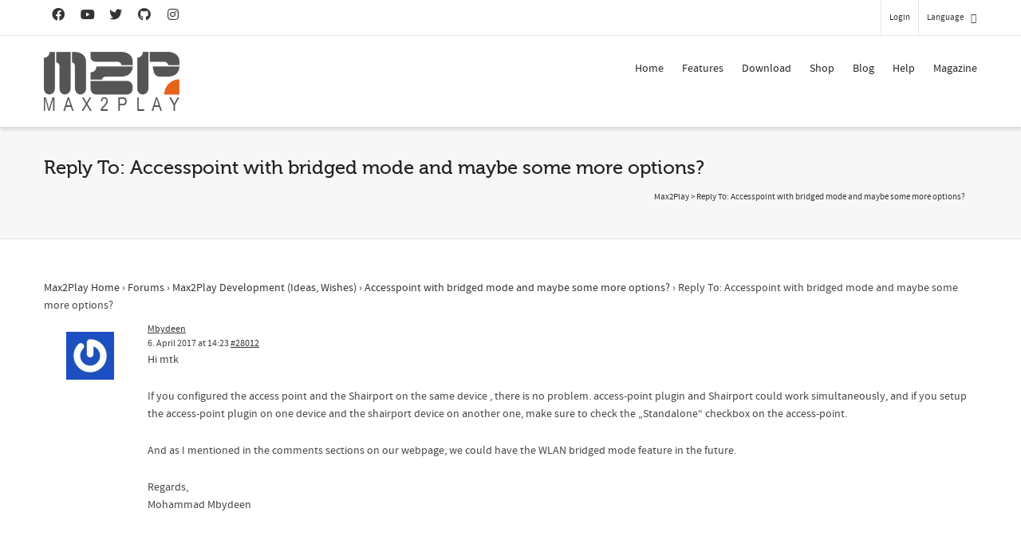

--- FILE ---
content_type: text/html; charset=utf-8
request_url: https://www.google.com/recaptcha/api2/anchor?ar=1&k=6LfZ3MUlAAAAACsn8cBnTKrxqqzyoT8btJu8DFHK&co=aHR0cHM6Ly93d3cubWF4MnBsYXkuY29tOjQ0Mw..&hl=en&v=N67nZn4AqZkNcbeMu4prBgzg&size=invisible&anchor-ms=20000&execute-ms=30000&cb=yol20eljpt8i
body_size: 50259
content:
<!DOCTYPE HTML><html dir="ltr" lang="en"><head><meta http-equiv="Content-Type" content="text/html; charset=UTF-8">
<meta http-equiv="X-UA-Compatible" content="IE=edge">
<title>reCAPTCHA</title>
<style type="text/css">
/* cyrillic-ext */
@font-face {
  font-family: 'Roboto';
  font-style: normal;
  font-weight: 400;
  font-stretch: 100%;
  src: url(//fonts.gstatic.com/s/roboto/v48/KFO7CnqEu92Fr1ME7kSn66aGLdTylUAMa3GUBHMdazTgWw.woff2) format('woff2');
  unicode-range: U+0460-052F, U+1C80-1C8A, U+20B4, U+2DE0-2DFF, U+A640-A69F, U+FE2E-FE2F;
}
/* cyrillic */
@font-face {
  font-family: 'Roboto';
  font-style: normal;
  font-weight: 400;
  font-stretch: 100%;
  src: url(//fonts.gstatic.com/s/roboto/v48/KFO7CnqEu92Fr1ME7kSn66aGLdTylUAMa3iUBHMdazTgWw.woff2) format('woff2');
  unicode-range: U+0301, U+0400-045F, U+0490-0491, U+04B0-04B1, U+2116;
}
/* greek-ext */
@font-face {
  font-family: 'Roboto';
  font-style: normal;
  font-weight: 400;
  font-stretch: 100%;
  src: url(//fonts.gstatic.com/s/roboto/v48/KFO7CnqEu92Fr1ME7kSn66aGLdTylUAMa3CUBHMdazTgWw.woff2) format('woff2');
  unicode-range: U+1F00-1FFF;
}
/* greek */
@font-face {
  font-family: 'Roboto';
  font-style: normal;
  font-weight: 400;
  font-stretch: 100%;
  src: url(//fonts.gstatic.com/s/roboto/v48/KFO7CnqEu92Fr1ME7kSn66aGLdTylUAMa3-UBHMdazTgWw.woff2) format('woff2');
  unicode-range: U+0370-0377, U+037A-037F, U+0384-038A, U+038C, U+038E-03A1, U+03A3-03FF;
}
/* math */
@font-face {
  font-family: 'Roboto';
  font-style: normal;
  font-weight: 400;
  font-stretch: 100%;
  src: url(//fonts.gstatic.com/s/roboto/v48/KFO7CnqEu92Fr1ME7kSn66aGLdTylUAMawCUBHMdazTgWw.woff2) format('woff2');
  unicode-range: U+0302-0303, U+0305, U+0307-0308, U+0310, U+0312, U+0315, U+031A, U+0326-0327, U+032C, U+032F-0330, U+0332-0333, U+0338, U+033A, U+0346, U+034D, U+0391-03A1, U+03A3-03A9, U+03B1-03C9, U+03D1, U+03D5-03D6, U+03F0-03F1, U+03F4-03F5, U+2016-2017, U+2034-2038, U+203C, U+2040, U+2043, U+2047, U+2050, U+2057, U+205F, U+2070-2071, U+2074-208E, U+2090-209C, U+20D0-20DC, U+20E1, U+20E5-20EF, U+2100-2112, U+2114-2115, U+2117-2121, U+2123-214F, U+2190, U+2192, U+2194-21AE, U+21B0-21E5, U+21F1-21F2, U+21F4-2211, U+2213-2214, U+2216-22FF, U+2308-230B, U+2310, U+2319, U+231C-2321, U+2336-237A, U+237C, U+2395, U+239B-23B7, U+23D0, U+23DC-23E1, U+2474-2475, U+25AF, U+25B3, U+25B7, U+25BD, U+25C1, U+25CA, U+25CC, U+25FB, U+266D-266F, U+27C0-27FF, U+2900-2AFF, U+2B0E-2B11, U+2B30-2B4C, U+2BFE, U+3030, U+FF5B, U+FF5D, U+1D400-1D7FF, U+1EE00-1EEFF;
}
/* symbols */
@font-face {
  font-family: 'Roboto';
  font-style: normal;
  font-weight: 400;
  font-stretch: 100%;
  src: url(//fonts.gstatic.com/s/roboto/v48/KFO7CnqEu92Fr1ME7kSn66aGLdTylUAMaxKUBHMdazTgWw.woff2) format('woff2');
  unicode-range: U+0001-000C, U+000E-001F, U+007F-009F, U+20DD-20E0, U+20E2-20E4, U+2150-218F, U+2190, U+2192, U+2194-2199, U+21AF, U+21E6-21F0, U+21F3, U+2218-2219, U+2299, U+22C4-22C6, U+2300-243F, U+2440-244A, U+2460-24FF, U+25A0-27BF, U+2800-28FF, U+2921-2922, U+2981, U+29BF, U+29EB, U+2B00-2BFF, U+4DC0-4DFF, U+FFF9-FFFB, U+10140-1018E, U+10190-1019C, U+101A0, U+101D0-101FD, U+102E0-102FB, U+10E60-10E7E, U+1D2C0-1D2D3, U+1D2E0-1D37F, U+1F000-1F0FF, U+1F100-1F1AD, U+1F1E6-1F1FF, U+1F30D-1F30F, U+1F315, U+1F31C, U+1F31E, U+1F320-1F32C, U+1F336, U+1F378, U+1F37D, U+1F382, U+1F393-1F39F, U+1F3A7-1F3A8, U+1F3AC-1F3AF, U+1F3C2, U+1F3C4-1F3C6, U+1F3CA-1F3CE, U+1F3D4-1F3E0, U+1F3ED, U+1F3F1-1F3F3, U+1F3F5-1F3F7, U+1F408, U+1F415, U+1F41F, U+1F426, U+1F43F, U+1F441-1F442, U+1F444, U+1F446-1F449, U+1F44C-1F44E, U+1F453, U+1F46A, U+1F47D, U+1F4A3, U+1F4B0, U+1F4B3, U+1F4B9, U+1F4BB, U+1F4BF, U+1F4C8-1F4CB, U+1F4D6, U+1F4DA, U+1F4DF, U+1F4E3-1F4E6, U+1F4EA-1F4ED, U+1F4F7, U+1F4F9-1F4FB, U+1F4FD-1F4FE, U+1F503, U+1F507-1F50B, U+1F50D, U+1F512-1F513, U+1F53E-1F54A, U+1F54F-1F5FA, U+1F610, U+1F650-1F67F, U+1F687, U+1F68D, U+1F691, U+1F694, U+1F698, U+1F6AD, U+1F6B2, U+1F6B9-1F6BA, U+1F6BC, U+1F6C6-1F6CF, U+1F6D3-1F6D7, U+1F6E0-1F6EA, U+1F6F0-1F6F3, U+1F6F7-1F6FC, U+1F700-1F7FF, U+1F800-1F80B, U+1F810-1F847, U+1F850-1F859, U+1F860-1F887, U+1F890-1F8AD, U+1F8B0-1F8BB, U+1F8C0-1F8C1, U+1F900-1F90B, U+1F93B, U+1F946, U+1F984, U+1F996, U+1F9E9, U+1FA00-1FA6F, U+1FA70-1FA7C, U+1FA80-1FA89, U+1FA8F-1FAC6, U+1FACE-1FADC, U+1FADF-1FAE9, U+1FAF0-1FAF8, U+1FB00-1FBFF;
}
/* vietnamese */
@font-face {
  font-family: 'Roboto';
  font-style: normal;
  font-weight: 400;
  font-stretch: 100%;
  src: url(//fonts.gstatic.com/s/roboto/v48/KFO7CnqEu92Fr1ME7kSn66aGLdTylUAMa3OUBHMdazTgWw.woff2) format('woff2');
  unicode-range: U+0102-0103, U+0110-0111, U+0128-0129, U+0168-0169, U+01A0-01A1, U+01AF-01B0, U+0300-0301, U+0303-0304, U+0308-0309, U+0323, U+0329, U+1EA0-1EF9, U+20AB;
}
/* latin-ext */
@font-face {
  font-family: 'Roboto';
  font-style: normal;
  font-weight: 400;
  font-stretch: 100%;
  src: url(//fonts.gstatic.com/s/roboto/v48/KFO7CnqEu92Fr1ME7kSn66aGLdTylUAMa3KUBHMdazTgWw.woff2) format('woff2');
  unicode-range: U+0100-02BA, U+02BD-02C5, U+02C7-02CC, U+02CE-02D7, U+02DD-02FF, U+0304, U+0308, U+0329, U+1D00-1DBF, U+1E00-1E9F, U+1EF2-1EFF, U+2020, U+20A0-20AB, U+20AD-20C0, U+2113, U+2C60-2C7F, U+A720-A7FF;
}
/* latin */
@font-face {
  font-family: 'Roboto';
  font-style: normal;
  font-weight: 400;
  font-stretch: 100%;
  src: url(//fonts.gstatic.com/s/roboto/v48/KFO7CnqEu92Fr1ME7kSn66aGLdTylUAMa3yUBHMdazQ.woff2) format('woff2');
  unicode-range: U+0000-00FF, U+0131, U+0152-0153, U+02BB-02BC, U+02C6, U+02DA, U+02DC, U+0304, U+0308, U+0329, U+2000-206F, U+20AC, U+2122, U+2191, U+2193, U+2212, U+2215, U+FEFF, U+FFFD;
}
/* cyrillic-ext */
@font-face {
  font-family: 'Roboto';
  font-style: normal;
  font-weight: 500;
  font-stretch: 100%;
  src: url(//fonts.gstatic.com/s/roboto/v48/KFO7CnqEu92Fr1ME7kSn66aGLdTylUAMa3GUBHMdazTgWw.woff2) format('woff2');
  unicode-range: U+0460-052F, U+1C80-1C8A, U+20B4, U+2DE0-2DFF, U+A640-A69F, U+FE2E-FE2F;
}
/* cyrillic */
@font-face {
  font-family: 'Roboto';
  font-style: normal;
  font-weight: 500;
  font-stretch: 100%;
  src: url(//fonts.gstatic.com/s/roboto/v48/KFO7CnqEu92Fr1ME7kSn66aGLdTylUAMa3iUBHMdazTgWw.woff2) format('woff2');
  unicode-range: U+0301, U+0400-045F, U+0490-0491, U+04B0-04B1, U+2116;
}
/* greek-ext */
@font-face {
  font-family: 'Roboto';
  font-style: normal;
  font-weight: 500;
  font-stretch: 100%;
  src: url(//fonts.gstatic.com/s/roboto/v48/KFO7CnqEu92Fr1ME7kSn66aGLdTylUAMa3CUBHMdazTgWw.woff2) format('woff2');
  unicode-range: U+1F00-1FFF;
}
/* greek */
@font-face {
  font-family: 'Roboto';
  font-style: normal;
  font-weight: 500;
  font-stretch: 100%;
  src: url(//fonts.gstatic.com/s/roboto/v48/KFO7CnqEu92Fr1ME7kSn66aGLdTylUAMa3-UBHMdazTgWw.woff2) format('woff2');
  unicode-range: U+0370-0377, U+037A-037F, U+0384-038A, U+038C, U+038E-03A1, U+03A3-03FF;
}
/* math */
@font-face {
  font-family: 'Roboto';
  font-style: normal;
  font-weight: 500;
  font-stretch: 100%;
  src: url(//fonts.gstatic.com/s/roboto/v48/KFO7CnqEu92Fr1ME7kSn66aGLdTylUAMawCUBHMdazTgWw.woff2) format('woff2');
  unicode-range: U+0302-0303, U+0305, U+0307-0308, U+0310, U+0312, U+0315, U+031A, U+0326-0327, U+032C, U+032F-0330, U+0332-0333, U+0338, U+033A, U+0346, U+034D, U+0391-03A1, U+03A3-03A9, U+03B1-03C9, U+03D1, U+03D5-03D6, U+03F0-03F1, U+03F4-03F5, U+2016-2017, U+2034-2038, U+203C, U+2040, U+2043, U+2047, U+2050, U+2057, U+205F, U+2070-2071, U+2074-208E, U+2090-209C, U+20D0-20DC, U+20E1, U+20E5-20EF, U+2100-2112, U+2114-2115, U+2117-2121, U+2123-214F, U+2190, U+2192, U+2194-21AE, U+21B0-21E5, U+21F1-21F2, U+21F4-2211, U+2213-2214, U+2216-22FF, U+2308-230B, U+2310, U+2319, U+231C-2321, U+2336-237A, U+237C, U+2395, U+239B-23B7, U+23D0, U+23DC-23E1, U+2474-2475, U+25AF, U+25B3, U+25B7, U+25BD, U+25C1, U+25CA, U+25CC, U+25FB, U+266D-266F, U+27C0-27FF, U+2900-2AFF, U+2B0E-2B11, U+2B30-2B4C, U+2BFE, U+3030, U+FF5B, U+FF5D, U+1D400-1D7FF, U+1EE00-1EEFF;
}
/* symbols */
@font-face {
  font-family: 'Roboto';
  font-style: normal;
  font-weight: 500;
  font-stretch: 100%;
  src: url(//fonts.gstatic.com/s/roboto/v48/KFO7CnqEu92Fr1ME7kSn66aGLdTylUAMaxKUBHMdazTgWw.woff2) format('woff2');
  unicode-range: U+0001-000C, U+000E-001F, U+007F-009F, U+20DD-20E0, U+20E2-20E4, U+2150-218F, U+2190, U+2192, U+2194-2199, U+21AF, U+21E6-21F0, U+21F3, U+2218-2219, U+2299, U+22C4-22C6, U+2300-243F, U+2440-244A, U+2460-24FF, U+25A0-27BF, U+2800-28FF, U+2921-2922, U+2981, U+29BF, U+29EB, U+2B00-2BFF, U+4DC0-4DFF, U+FFF9-FFFB, U+10140-1018E, U+10190-1019C, U+101A0, U+101D0-101FD, U+102E0-102FB, U+10E60-10E7E, U+1D2C0-1D2D3, U+1D2E0-1D37F, U+1F000-1F0FF, U+1F100-1F1AD, U+1F1E6-1F1FF, U+1F30D-1F30F, U+1F315, U+1F31C, U+1F31E, U+1F320-1F32C, U+1F336, U+1F378, U+1F37D, U+1F382, U+1F393-1F39F, U+1F3A7-1F3A8, U+1F3AC-1F3AF, U+1F3C2, U+1F3C4-1F3C6, U+1F3CA-1F3CE, U+1F3D4-1F3E0, U+1F3ED, U+1F3F1-1F3F3, U+1F3F5-1F3F7, U+1F408, U+1F415, U+1F41F, U+1F426, U+1F43F, U+1F441-1F442, U+1F444, U+1F446-1F449, U+1F44C-1F44E, U+1F453, U+1F46A, U+1F47D, U+1F4A3, U+1F4B0, U+1F4B3, U+1F4B9, U+1F4BB, U+1F4BF, U+1F4C8-1F4CB, U+1F4D6, U+1F4DA, U+1F4DF, U+1F4E3-1F4E6, U+1F4EA-1F4ED, U+1F4F7, U+1F4F9-1F4FB, U+1F4FD-1F4FE, U+1F503, U+1F507-1F50B, U+1F50D, U+1F512-1F513, U+1F53E-1F54A, U+1F54F-1F5FA, U+1F610, U+1F650-1F67F, U+1F687, U+1F68D, U+1F691, U+1F694, U+1F698, U+1F6AD, U+1F6B2, U+1F6B9-1F6BA, U+1F6BC, U+1F6C6-1F6CF, U+1F6D3-1F6D7, U+1F6E0-1F6EA, U+1F6F0-1F6F3, U+1F6F7-1F6FC, U+1F700-1F7FF, U+1F800-1F80B, U+1F810-1F847, U+1F850-1F859, U+1F860-1F887, U+1F890-1F8AD, U+1F8B0-1F8BB, U+1F8C0-1F8C1, U+1F900-1F90B, U+1F93B, U+1F946, U+1F984, U+1F996, U+1F9E9, U+1FA00-1FA6F, U+1FA70-1FA7C, U+1FA80-1FA89, U+1FA8F-1FAC6, U+1FACE-1FADC, U+1FADF-1FAE9, U+1FAF0-1FAF8, U+1FB00-1FBFF;
}
/* vietnamese */
@font-face {
  font-family: 'Roboto';
  font-style: normal;
  font-weight: 500;
  font-stretch: 100%;
  src: url(//fonts.gstatic.com/s/roboto/v48/KFO7CnqEu92Fr1ME7kSn66aGLdTylUAMa3OUBHMdazTgWw.woff2) format('woff2');
  unicode-range: U+0102-0103, U+0110-0111, U+0128-0129, U+0168-0169, U+01A0-01A1, U+01AF-01B0, U+0300-0301, U+0303-0304, U+0308-0309, U+0323, U+0329, U+1EA0-1EF9, U+20AB;
}
/* latin-ext */
@font-face {
  font-family: 'Roboto';
  font-style: normal;
  font-weight: 500;
  font-stretch: 100%;
  src: url(//fonts.gstatic.com/s/roboto/v48/KFO7CnqEu92Fr1ME7kSn66aGLdTylUAMa3KUBHMdazTgWw.woff2) format('woff2');
  unicode-range: U+0100-02BA, U+02BD-02C5, U+02C7-02CC, U+02CE-02D7, U+02DD-02FF, U+0304, U+0308, U+0329, U+1D00-1DBF, U+1E00-1E9F, U+1EF2-1EFF, U+2020, U+20A0-20AB, U+20AD-20C0, U+2113, U+2C60-2C7F, U+A720-A7FF;
}
/* latin */
@font-face {
  font-family: 'Roboto';
  font-style: normal;
  font-weight: 500;
  font-stretch: 100%;
  src: url(//fonts.gstatic.com/s/roboto/v48/KFO7CnqEu92Fr1ME7kSn66aGLdTylUAMa3yUBHMdazQ.woff2) format('woff2');
  unicode-range: U+0000-00FF, U+0131, U+0152-0153, U+02BB-02BC, U+02C6, U+02DA, U+02DC, U+0304, U+0308, U+0329, U+2000-206F, U+20AC, U+2122, U+2191, U+2193, U+2212, U+2215, U+FEFF, U+FFFD;
}
/* cyrillic-ext */
@font-face {
  font-family: 'Roboto';
  font-style: normal;
  font-weight: 900;
  font-stretch: 100%;
  src: url(//fonts.gstatic.com/s/roboto/v48/KFO7CnqEu92Fr1ME7kSn66aGLdTylUAMa3GUBHMdazTgWw.woff2) format('woff2');
  unicode-range: U+0460-052F, U+1C80-1C8A, U+20B4, U+2DE0-2DFF, U+A640-A69F, U+FE2E-FE2F;
}
/* cyrillic */
@font-face {
  font-family: 'Roboto';
  font-style: normal;
  font-weight: 900;
  font-stretch: 100%;
  src: url(//fonts.gstatic.com/s/roboto/v48/KFO7CnqEu92Fr1ME7kSn66aGLdTylUAMa3iUBHMdazTgWw.woff2) format('woff2');
  unicode-range: U+0301, U+0400-045F, U+0490-0491, U+04B0-04B1, U+2116;
}
/* greek-ext */
@font-face {
  font-family: 'Roboto';
  font-style: normal;
  font-weight: 900;
  font-stretch: 100%;
  src: url(//fonts.gstatic.com/s/roboto/v48/KFO7CnqEu92Fr1ME7kSn66aGLdTylUAMa3CUBHMdazTgWw.woff2) format('woff2');
  unicode-range: U+1F00-1FFF;
}
/* greek */
@font-face {
  font-family: 'Roboto';
  font-style: normal;
  font-weight: 900;
  font-stretch: 100%;
  src: url(//fonts.gstatic.com/s/roboto/v48/KFO7CnqEu92Fr1ME7kSn66aGLdTylUAMa3-UBHMdazTgWw.woff2) format('woff2');
  unicode-range: U+0370-0377, U+037A-037F, U+0384-038A, U+038C, U+038E-03A1, U+03A3-03FF;
}
/* math */
@font-face {
  font-family: 'Roboto';
  font-style: normal;
  font-weight: 900;
  font-stretch: 100%;
  src: url(//fonts.gstatic.com/s/roboto/v48/KFO7CnqEu92Fr1ME7kSn66aGLdTylUAMawCUBHMdazTgWw.woff2) format('woff2');
  unicode-range: U+0302-0303, U+0305, U+0307-0308, U+0310, U+0312, U+0315, U+031A, U+0326-0327, U+032C, U+032F-0330, U+0332-0333, U+0338, U+033A, U+0346, U+034D, U+0391-03A1, U+03A3-03A9, U+03B1-03C9, U+03D1, U+03D5-03D6, U+03F0-03F1, U+03F4-03F5, U+2016-2017, U+2034-2038, U+203C, U+2040, U+2043, U+2047, U+2050, U+2057, U+205F, U+2070-2071, U+2074-208E, U+2090-209C, U+20D0-20DC, U+20E1, U+20E5-20EF, U+2100-2112, U+2114-2115, U+2117-2121, U+2123-214F, U+2190, U+2192, U+2194-21AE, U+21B0-21E5, U+21F1-21F2, U+21F4-2211, U+2213-2214, U+2216-22FF, U+2308-230B, U+2310, U+2319, U+231C-2321, U+2336-237A, U+237C, U+2395, U+239B-23B7, U+23D0, U+23DC-23E1, U+2474-2475, U+25AF, U+25B3, U+25B7, U+25BD, U+25C1, U+25CA, U+25CC, U+25FB, U+266D-266F, U+27C0-27FF, U+2900-2AFF, U+2B0E-2B11, U+2B30-2B4C, U+2BFE, U+3030, U+FF5B, U+FF5D, U+1D400-1D7FF, U+1EE00-1EEFF;
}
/* symbols */
@font-face {
  font-family: 'Roboto';
  font-style: normal;
  font-weight: 900;
  font-stretch: 100%;
  src: url(//fonts.gstatic.com/s/roboto/v48/KFO7CnqEu92Fr1ME7kSn66aGLdTylUAMaxKUBHMdazTgWw.woff2) format('woff2');
  unicode-range: U+0001-000C, U+000E-001F, U+007F-009F, U+20DD-20E0, U+20E2-20E4, U+2150-218F, U+2190, U+2192, U+2194-2199, U+21AF, U+21E6-21F0, U+21F3, U+2218-2219, U+2299, U+22C4-22C6, U+2300-243F, U+2440-244A, U+2460-24FF, U+25A0-27BF, U+2800-28FF, U+2921-2922, U+2981, U+29BF, U+29EB, U+2B00-2BFF, U+4DC0-4DFF, U+FFF9-FFFB, U+10140-1018E, U+10190-1019C, U+101A0, U+101D0-101FD, U+102E0-102FB, U+10E60-10E7E, U+1D2C0-1D2D3, U+1D2E0-1D37F, U+1F000-1F0FF, U+1F100-1F1AD, U+1F1E6-1F1FF, U+1F30D-1F30F, U+1F315, U+1F31C, U+1F31E, U+1F320-1F32C, U+1F336, U+1F378, U+1F37D, U+1F382, U+1F393-1F39F, U+1F3A7-1F3A8, U+1F3AC-1F3AF, U+1F3C2, U+1F3C4-1F3C6, U+1F3CA-1F3CE, U+1F3D4-1F3E0, U+1F3ED, U+1F3F1-1F3F3, U+1F3F5-1F3F7, U+1F408, U+1F415, U+1F41F, U+1F426, U+1F43F, U+1F441-1F442, U+1F444, U+1F446-1F449, U+1F44C-1F44E, U+1F453, U+1F46A, U+1F47D, U+1F4A3, U+1F4B0, U+1F4B3, U+1F4B9, U+1F4BB, U+1F4BF, U+1F4C8-1F4CB, U+1F4D6, U+1F4DA, U+1F4DF, U+1F4E3-1F4E6, U+1F4EA-1F4ED, U+1F4F7, U+1F4F9-1F4FB, U+1F4FD-1F4FE, U+1F503, U+1F507-1F50B, U+1F50D, U+1F512-1F513, U+1F53E-1F54A, U+1F54F-1F5FA, U+1F610, U+1F650-1F67F, U+1F687, U+1F68D, U+1F691, U+1F694, U+1F698, U+1F6AD, U+1F6B2, U+1F6B9-1F6BA, U+1F6BC, U+1F6C6-1F6CF, U+1F6D3-1F6D7, U+1F6E0-1F6EA, U+1F6F0-1F6F3, U+1F6F7-1F6FC, U+1F700-1F7FF, U+1F800-1F80B, U+1F810-1F847, U+1F850-1F859, U+1F860-1F887, U+1F890-1F8AD, U+1F8B0-1F8BB, U+1F8C0-1F8C1, U+1F900-1F90B, U+1F93B, U+1F946, U+1F984, U+1F996, U+1F9E9, U+1FA00-1FA6F, U+1FA70-1FA7C, U+1FA80-1FA89, U+1FA8F-1FAC6, U+1FACE-1FADC, U+1FADF-1FAE9, U+1FAF0-1FAF8, U+1FB00-1FBFF;
}
/* vietnamese */
@font-face {
  font-family: 'Roboto';
  font-style: normal;
  font-weight: 900;
  font-stretch: 100%;
  src: url(//fonts.gstatic.com/s/roboto/v48/KFO7CnqEu92Fr1ME7kSn66aGLdTylUAMa3OUBHMdazTgWw.woff2) format('woff2');
  unicode-range: U+0102-0103, U+0110-0111, U+0128-0129, U+0168-0169, U+01A0-01A1, U+01AF-01B0, U+0300-0301, U+0303-0304, U+0308-0309, U+0323, U+0329, U+1EA0-1EF9, U+20AB;
}
/* latin-ext */
@font-face {
  font-family: 'Roboto';
  font-style: normal;
  font-weight: 900;
  font-stretch: 100%;
  src: url(//fonts.gstatic.com/s/roboto/v48/KFO7CnqEu92Fr1ME7kSn66aGLdTylUAMa3KUBHMdazTgWw.woff2) format('woff2');
  unicode-range: U+0100-02BA, U+02BD-02C5, U+02C7-02CC, U+02CE-02D7, U+02DD-02FF, U+0304, U+0308, U+0329, U+1D00-1DBF, U+1E00-1E9F, U+1EF2-1EFF, U+2020, U+20A0-20AB, U+20AD-20C0, U+2113, U+2C60-2C7F, U+A720-A7FF;
}
/* latin */
@font-face {
  font-family: 'Roboto';
  font-style: normal;
  font-weight: 900;
  font-stretch: 100%;
  src: url(//fonts.gstatic.com/s/roboto/v48/KFO7CnqEu92Fr1ME7kSn66aGLdTylUAMa3yUBHMdazQ.woff2) format('woff2');
  unicode-range: U+0000-00FF, U+0131, U+0152-0153, U+02BB-02BC, U+02C6, U+02DA, U+02DC, U+0304, U+0308, U+0329, U+2000-206F, U+20AC, U+2122, U+2191, U+2193, U+2212, U+2215, U+FEFF, U+FFFD;
}

</style>
<link rel="stylesheet" type="text/css" href="https://www.gstatic.com/recaptcha/releases/N67nZn4AqZkNcbeMu4prBgzg/styles__ltr.css">
<script nonce="mmAERL11iOXuBI-NVOiDWg" type="text/javascript">window['__recaptcha_api'] = 'https://www.google.com/recaptcha/api2/';</script>
<script type="text/javascript" src="https://www.gstatic.com/recaptcha/releases/N67nZn4AqZkNcbeMu4prBgzg/recaptcha__en.js" nonce="mmAERL11iOXuBI-NVOiDWg">
      
    </script></head>
<body><div id="rc-anchor-alert" class="rc-anchor-alert"></div>
<input type="hidden" id="recaptcha-token" value="[base64]">
<script type="text/javascript" nonce="mmAERL11iOXuBI-NVOiDWg">
      recaptcha.anchor.Main.init("[\x22ainput\x22,[\x22bgdata\x22,\x22\x22,\[base64]/[base64]/[base64]/[base64]/[base64]/[base64]/YihPLDAsW0wsMzZdKTooTy5YLnB1c2goTy5aLnNsaWNlKCkpLE8uWls3Nl09dm9pZCAwLFUoNzYsTyxxKSl9LGM9ZnVuY3Rpb24oTyxxKXtxLlk9KChxLlk/[base64]/[base64]/Wi52KCk6Wi5OLHItWi5OKSxJPj4xNCk+MCxaKS5oJiYoWi5oXj0oWi5sKzE+PjIpKihJPDwyKSksWikubCsxPj4yIT0wfHxaLnUseCl8fHUpWi5pPTAsWi5OPXI7aWYoIXUpcmV0dXJuIGZhbHNlO2lmKFouRz5aLkgmJihaLkg9Wi5HKSxyLVouRjxaLkctKE8/MjU1OnE/NToyKSlyZXR1cm4gZmFsc2U7cmV0dXJuIShaLlU9KCgoTz1sKHE/[base64]/[base64]/[base64]/[base64]/[base64]\\u003d\x22,\[base64]\\u003d\x22,\x22w4Jvw7HCgcOww5rCm3ggVxjDrMK9XHxHdsKvw7c1MVXCisOPwo3CrAVFw5oIfUknwrYew7LCq8Kewq8OwrDCgcO3wrxQwo4iw6J/PV/DpDdzIBFLw6Y/VEFgHMK7woDDgBB5VV8nwqLDtcKBNw8VNEYJwofDtcKdw6bCkcOawrAGw7PDj8OZwptpaMKYw5HDrMKLwrbCgGFXw5jClMKmVcO/M8KXw5rDpcORRcOpbDwgRgrDoSM/w7IqwqbDk03DqD7CncOKw5TDmBfDscOcZxXDqht9wq4/O8OANETDqFHCqmtHO8OcFDbCkztww4DCrBcKw5HCqjXDoVtXwqhBfj43woEUwoRAWCDDjlV5dcO+w5EVwr/DnsKEHMOyRcKlw5rDmsO+dnBmw67DjcK0w4Nhw7DCs3PCi8O2w4lKwrJ8w4/DosOyw4kmQjzCtjgrwpwhw67DucO8wocKNlNawpRhw4/DtxbCusOFw4Y6wqxSwrIYZcOzwp/[base64]/[base64]/[base64]/DqE/CqETDo8KTw6TCgwHDui/Drj/DssKLworClcOdAsK+w5M/[base64]/CsWTDi0/ClhfCsMK/[base64]/CkkTCi8KAw7XCpE3DrFsYThF7T8K9wodHwqvDnsKdw6rDklbCoywkwqwJQMKjwrHCm8O0w7bCmC0CwqpHG8K7woHCosOMa1AxwoQcMMKzc8KCwq8QdgjDrnYlw4PCv8K+UV4jVE/CsMK+BcOLwrnDiMO9McKaw5ccKsOcTADDg2zDmsKtYsODw7HCoMKAwrlGTD09w7ZKew3DjcODw7xTFR/DlCHCmsKbwq1OdBIHw6jClQ8UwrEkOjDDvcOMw4vCvkZnw5hOwoHCiTbDq15Iw4bDp2nDr8KUw5IZS8K8woXDi2TDik/DusK6w7oEXEUBw7kZwrU1W8OUBcKTwpzChQrDi0fCh8KDYiNvbsKnwrnCpMOkwrjDosKuOwIRRQLDjSLDrMKmHkADZ8KnT8ONw4PDoMOAa8ODw5gZQsOPwqh/TcOXwqTDqAd5w6LDjcKfTMOmw5oywo9jw7bCmsOVasKYwo9Zwo7Dj8OXCHPDnVRow4LCjsOcRATDgjbCusKGHsOvIAzDj8KJbMOUHwIKw7MbE8KiKUQ7wp0KVDkGwqU7wp9KVcORBMOPwoAdQVnDrwDCvxcAwrfDqsKkwqNxWsKMw4nDgFLDsyfCrmBVGMKNw7LCoj/Cm8OzK8KtZsO7wqwYwrprflFDdg7Ds8ObL2zDm8OuwrnDmcOafnsOVcKfwqYfw5jCoGAGVD0Vw6drw6cvekNwUcKgw4lBciPCv2DDqn5GwrzDksOvw4E2w7fDgSx+w4TCu8KrVcOxFEI5eX4Sw5/Duz3DnXFKcx7DkcO0YcKow5QUw4dhGcKYwpDDgSDDojVAw6IEXsOpcMKew6zCgXZEwo9GVSHDt8KVw57DmmnDscOvwot3w6M+BHnCskEZYnXCnnvCksKAJcO6CcKlwrDCjMOQwrhKHsOswpJ2YWLDm8KIEyXCmRJEBmvDjsOzw6nDpMO/wqhUwqbCnMK/[base64]/[base64]/[base64]/DnMKtw6vCvhhpM8OsJMOeQmDDkHBQw5jCoX8gw7fDqSlNwpIZw7vCqCvDi31WJ8KrwqgAFsOWBcKjPMOUwq8Kw7TCgxXCvcOtCkkYGSDCkhjCjTw3wqx+E8KwEnInMMOXwq/Cgj1twoIxw6TCrSNzwqfDu1JMIQXClMO8wqoCccOgw6/ChMOGwrhxKgvDqGMLMHEAWMOZLGMEVlrCtcOkFjNwPwhIw5vDvcOMwonCusOAZXwWA8K/wpE/wqgAw4fDjsK7Nz3DkyRcV8OtXxLCjcKrZDLCusOdPMKZw6dLwoDDukPDmxXCuzzCkVnCtx3DucKsHDQgw64tw4IoD8KCa8KqNQ1TOlbCpybDj1PDoHHDpCzDqsK1wpx3wpPCs8K1DnTDiTrDkcK4BzHCmWbDvsKuwrM3UsKdEmEow4fCqEHDqxfDhcKAWMO/w63DlRoABFPCgivCgVrCojZKWDzCgMOOwqtKw5fDvsKbIAvCmRlVM2TDpMK5wrDDgxXDtMO7HynDg8KRMTpIwpYQw77DlMOPTVrDt8K0BS8cAsK/LzHCgznDisK6TD/CsjdpUMKdw7nCl8Ome8OMw57CvAVOwqRmwrVCOx7CosOrB8KAwqh5HkpJMC1GG8KAHnhAcDrDoxsPGx97wqzDrnLCtsK/[base64]/w60zJHc9wq7CmhBqUBzDiyI4TB4Jw4UHw6XCgcOkw6oRCxw9LxU/[base64]/[base64]/CjWrCgljCh38YFGUjU148w7vDh8K2w7lLwrXDsMKbYXvCvsK0VjHDqGPDijXCpCtZw6IpwrLCuRRrw4/Cph5QG3XCojceRkjDsD0Mw6PCs8OBEsO4wqDCjsKRL8KZCcKJw4Jbw4N1wqbCgmDCqwgUwpPCiQpDw6nCjCvDhcOIA8OWTExECsOJCT8gwqHCssOHw6NZdMK/WG/CsRzDkzPCu8KaFRFhccOWw6XCtyvCrcORwq/[base64]/BsO9wpUveXLCuMOyBsOxwp7DiT4pQsOkw5AbU8O1OxlNwrlHbC7DpMKIUcO8wprDoH/DjD8hw69QVMKXwrLDmF1fdcKewq14AsKRw451w6jCkMOcOiTCjMKTHE/DsQkYw6wva8K2YMO6CcKNwooyw57ClSJOwoEaw5sbw74DwpxAYsKQEHN6wqdqwol+LxLDkcK2w5zDmVAbw6xbI8OYw5/DnMOwbwlswqvCsgDCg3/[base64]/CjnDCvCNJIsOXKCfDpcOywq4/bVoYwonCmsK+cwXCu3luw5LClxd2ScKybcOlw5FzwohLaCcOwq/CgjHCisOfKGoKOjUPOn3CiMO+SR7DsSvCngEaasOpw7PCp8O1AAZKw6oKw6XCiRI6O27CgxIXwq96wr17WEw6K8OWwrTCusKxwrcgw73Cu8KyJ37Cj8Ovw4gbwrjCmU/[base64]/[base64]/[base64]/ClcOrGlhCGcKQw4kIw6Fya0ctD1fDn8KSZg08MCTDp8Oow6TDv3nCp8K7WE5EISHCqcOnJzbCn8Ovw6bDvi3DgwAsdsKCw5hVw6vCuCkqwoHCmmZvMcK5w49nw7xvw5VRL8OCVcK4DMOKZcKawr5ewrQQw44OVMOKMMO/[base64]/w4PDnHfDhTk6wrLDpcKZEsOow5rCpMO3w4JUIsO+w5XDuMKQCcKrwpd2asOKWlrDj8K4w6/ClyI6w5XDo8KWemfDrWHDm8K3w4N3w44iNsKRwo5ZQsOvZT/Cm8KgXjfCs3PClR8WM8OPaELCkFnChzLDlmTClSXDkEY3csOQEcKGwrnCm8KYw5jDv1jDoUfDuRPCvcKrw4UrCj/DkzDCuRPDsMKsG8OPw6hiwqUuX8KbQWhxw41TCllQw7HCqcO6AMOQJzLDv2fCh8KdwqzCjwZowp/[base64]/[base64]/[base64]/WwDCk8KySTfCkXLClVbDuMKSwpjCr8KuAhjCjsOzOSsXwps+Ix9ow5klTWHCpzDDhjwJF8OKXMKHw4TDhEbDq8O8w5XDj37DhS/DqHzCs8KBwotLw64pEhs8I8KJwqnCuirCosOJwrPCqj5wLkpZFSXDhk5ew4fDsyg/[base64]/[base64]/ClMO2w4lCGMOUDsK1wr9nw6NScmTCmMOAOcKdAlpZw5zDilRdw6ZUdmDCnzRyw6ZywplQw7UuYBXCrCnDusO1w5nCtsOtw6rCqlrCq8K1wpZlw7dXw5YNVcKRYcOoTcKFcy7CoMKQw7bDgy/CisKiwpgMw57CtVbDq8KBwrvCo8OawozCssOceMKoMMORRUwGwqYsw6MpDXvChg/CnUPDuMK6wociQMKtdUpKw5ICEcODNjYow77CmsK4w4vClsK/w50tZ8K6wrnDjzXCk8OicMOUbD/CscKOLCPDtsKbw49iwr/CrMOMwoJWPBHCgcKmcWIuw7jCnlFnw4zDjkNQcXp5w65bwogXccOiGCrCn3/DksKkwpHChi5jw4LDq8K1w5rClMOleMOcW0zCl8OJwoHCp8OewoUVwoPCuXgbMW4uw5fDhcOifx82BcO6w4lBVRrCnsODNB3Cs04Nw6JswrdLwoFJOBhtwr7DrMKjER/DkjMYwpnCkCtvaMKsw7DCqsK/w6Jawph/TsKbdUbCrTfCkVY5SsOcwqYPw5XChiA9w5M3EMO2w5fCiMK1InTDj0xewpjClEY0wrB2YlrDoyfChMKpw5nCnmbCmzHDjC99dMK+wozCucKdw7HCixgmw7nCpsOVcyDCt8O/[base64]/DscOoTMOaTMKbw4/CmcKywpwlwrLCmWbCuxpMfVNifVfDjlzDhsOiV8OSw4LCk8K9wr3CqsOnwpt2ZwU+FCEGY1E4esO5wq/[base64]/[base64]/wqPCqToLOcKkwqhWbMOrLMKWwqbDpn0Lw7HCvsKCwox0w5g2VsOQwrTCuznChsOTwrXDu8OeQsKwewXDoFLCrxPDi8Kbwp/Cj8Ojw6F5wqA8w5DDrE7DvsOewojChEzDgMKmIgQewpQRw5hFCsKtwp43ZMKOw4zDrxfDl1/Dp20gw5FEwpjDoxjDu8KMd8OIwovCk8KKw7c3FgfDqiQCwp5cwr11wqhNwrlaCcKqPRvCl8O0w6XCt8KhVEhDwqFfYC1bwo/[base64]/CiMKQw6DCqgcUwo/DoVvCnMKaRcKkw53DnMKBwr/DqmcYwqRhwrjChsOxEcKGwpfCoxwMEkpRUcK3w6dqbioKwpZ/NMOKw7PDo8KoPAPDjcKcQMKyZsOHEWUjw5PCjMK4LyrCjcKnIR/Ch8K8esOJwqg+aGbDm8Krw5LCjsOFZsKNwrwow7ZxXToyGwNuw5zCvsKTSFx6McOMw7zCoMKywr5Jwo/[base64]/AsOtZcKiRRTDt8Knd8Khw5dTw6rCjVVyw68PBE3DsDQnw4oCB0VIYRvDrsKCwrzDo8OMIiNawpvCsW0UYsOIM0J3w7p2wq3CsU7CqEPDs2LCisO3wpYCwqlRwr/[base64]/CscKwBcOewp3DssKkwoZwNXLDkGDDg0B4OCXDjsOdDsKAwoIeacOtFMKjRMK8wp0xWwUbd1nCp8OEw644wpnCgsKUwqY/woggw4waBsOsw4UuB8KVw7YXP1nDrTVGDjbClVXDkxw6wqnDijLDtsKowonChTcwEMKaeDZKacKnfsK5woHDssOnw5I2w5bCtcOpZUrDnFJ2wrTDindyRsK5woBBwozCnAnCuHdtWQIgw5PDp8ODw69rwr0Bw67DgcKuAR7DrMKmw6Q8wpsuGsO1awLCusOXwp/CsMOzworDpGcqw53DmxokwqYwAxfCucOTdihae30+HcO8F8OMOHpuMcKVw7nDuE1/wrQ9B2jDjnMAw4HCr2fDkMK7LR0kw47CmHhJwrTCpB1neHnDgQ3CiDHCnsOuwozDo8O/cHjDrSHDhMOZADN+w6zCgXV5wqY9RsKIHcOlRT5WwqpvXMKrIkQcwoskwq/Ch8KNPsOmRxzCsRLCkULDrmzCgcOhw6rDocO+wpJhGsOCBSlafVsiNDzCum/CrS7CkVbDtX9aDsKgQsK+wqTCnj7Dgn3Di8KuVx7DksKOfcOFwpbDn8OgV8OiT8KZw4IcHUAjw5DDnHLCuMKjwqLDizDCulrDkQRuw5TCn8OVwqYWfMKDw4nCsirDhMOLbljDt8OKwpp8WzlGIsKvM1R/w5pXe8OKwo/[base64]/CtcKYaxZtOkLDvMOtP8K+JlYVf2LDlMOtKWcOYlMYwpsyw7wHBcO1wr1Hw77DnwJmZD/CgsKlw4IEwqQKPRJEw4/Ds8KgIMK9TCPCjsOaw4rCt8Oyw6bDn8K6wpHCoibDhMKKwr8jwq7Cp8KGDGLCgjlRMMKAwqXDtcKRwqoPw50nfsOEw6VNOcOrXcOCwr/[base64]/CksKnwp7DucKOFcKowp8Aw4vDiMKlDcO3LcOcLWszwqpqFsKaw69Fw6rDlXfCnMOZYsKlwrrCnXvDn0/CoMKCaSBKwqYUaCfCrFjCgx7CpMK+UCp2wr7Dm0zCsMOSw7rDm8KPNSYPcsOBwrHCrybCq8KpBWdEw5g+wpjCn3/DvQJ9KMO/w7zCpMOHP1zDk8K2RzHDjcOrfjvCqsOpYlDCu2k8b8OvQMOcw4LCrsK4wrfDqQjDgcK+w55JQ8Odw5R8w6bDjCbDrTPDu8OMAFPCuFnDlcOrLF3CssOlw7bCql5PIMO4XDbDi8KOXsOQesKxw6ERwq91wqvCs8KZwp/ClcK+woQ6wrLCvcOqwrPCrUfCoVtOLCZOTxZVw48eDcO/[base64]/CjBvDrDzCljTCtcOqwqkEAT/DrFnCrMKxaMOow7Ycw4pVw5DCjsOHwo5tZTfCoylZfAUJwo/DmcKmCcORwozCviNQwphXHTfDj8OVUMO+OcKvZcKPw6TCpW9Xw7/CpcKQwqlrwqbCqVzDjMK2PsKlw4NfwpXDiA/[base64]/[base64]/DusOPX8KyNSwFOsOIG3t5FwEpwp9lwp/DriPCvCHCh8KOCVnCuE/[base64]/CkyPCjMKJw6V1acOSNsK6w7cRdsKkw4/DjgQew4PDnQnDuSkgDi91wpgGZMKcw5vCv1LDh8K/w5XDsCYCW8ObYcOiS0PDt2PChiYYPD/DgXBxH8OlLTHCucOKwr19S03DlVzDmHXChcOxBsKOI8Krw5zDr8O2wqswE2ZnwrTCqcOpA8OXCyAFw7wew7XDlywKw4/CnMKKw6TCksKrw7IMK25vEcOhWMK0w4rChcKnFkfDvsKdwp0KbcK8w4hDw5QTwo7Ch8OtdMOrL1lNLMKgZhvCjsKXAU59wqI1wqpxXsOpRMKIaTZJw7sSw4TCsMKQagvDvcKpwrbDhVUjJcOpXG01EMO9OB/[base64]/[base64]/ccOHw6HDuwQgw6PCrMKHHSEDwoszfcONBcKzwrNVNnHDl2Fja8O2XjPChMKrWMKAbl7Dkl/[base64]/DpsKPw5nCu8KdHDDCpMKtwp8ow4PCnkRsCcKewrt0GwXCrsOwF8O3YU/[base64]/Cv8Kaw5/DtyjCksKsK2R6w5gjGsKBw61dBEnClmvCkQwGw7/DkQPDpk7Cq8K6XsOawpFXwrXCnEjCvnnDhcKeDwbDncODfMKyw4DDglFNKHLCqsOQJ3DCnnUmw43CosKuTU/[base64]/DhAnCgsOtfMKhw7DDtiPCmht6LyXCtUM+ZmnDghrCnE3Cth3CjMKEwq1Fw5jCjMOWwqx3w7wDdiw8wpQNJ8OudsOGGcKNwqkow60dw7LCtTDDrcKMbMKLw6/Cg8Oxw4pIYHTCmxHCoMO2wrjDkQE5cz5HwqF2E8Kfw5BiScK6wolRwqETd8O+NQdgw4XDssKGCMODw6BFSSbChx7CpTXClFUdcT/Ct0jDr8Oqc3QtwpI6wq/CoBh4YWFcFMKcPzTCrcO3YsOOwodIRsOiw5Iqw6HDlsKXw5cCw5QYw7wXY8OGwrMyKhnCiiJfwqsvw7LCg8ODMBQ0D8OAED7Dv1fCkwR9JgwcwoJTwpfChSDDjHTDmR5dwqfCqyfDv3BDwrMpwpvCkA/[base64]/bHzDkcKSLcKoYH7Cqy/CuSbCq8Oiw7LCuA/DhcKGwpvCgMOxD8OvF8KwLFPCizo/KcKaw77Dk8OowrHDg8Kew7J/wpksw4XCkMOmbsKswr3CpRfCqsKmcX7DncOawphAZxDCgsO5cMOxBcOEw6bCh8KePTDCsVLCkMK5w7sdw413w5NyXlUFI0R0wrjCsEPDliN5Ey1Cw4lwIwoMQsOoNXEKw7AuFH0kwoYEKMODWsKvIyDDkFfCicKGwqfDkhrCjMOPZDwQMV/DicKRwq3DpMKKecOpGMKPw6jCuWDCucKCAnHDu8KHP8Orw7nDh8OLYV/CnDfDrVHDnsOwZ8KsZsOxU8OJwokLF8K0wrjCk8OVBnTCqCh8wozCvG18wpRaw5LCvsK7w4J2csOuwofDuBHDkmjDv8ORH2tDJMKow7bDicOFJ0VtwpHDksK9wqg7KsKlw6/DlW5+w4rCgRcEwr/Dtg4YwrgKG8K4wr15w55RccK8OmLCnHZzIsK1w5nCrcOew43DicK2w6ckEQHCoMOrw6rDgAtnJ8KEwrd9ZcO/[base64]/DgsKZwqQ6w4gbw4hZYVEWwq4wMl8xYsKdQWrDonwSBXQPw7fDn8KeLcOlVMOdw6wFw5A4w6/CuMK6w6zDqcKOKVLDj1XDsiBxeAvDpsOCwrY/[base64]/IDYvaXkyCBbChEHDocKPw7/CjMK5wrRjw7nDuRvCggLCujzDt8OCw53DjsORwpE+w5MOJzl3TEpMw5bDqUnDswrCqx3Cp8KBEgV9VlBLw5gYw692D8Kyw5RIPSfCn8KXw6HClMKwV8KBd8OZw6fCuMK6wrvDqWzCiMO3w73CicKAAXFrwrXDt8O7w7zDhwBJw5/DpcK3w6bDkgsuw6szIsKJbWHCu8K9w7h/dsOfEwXCv19yeUprUMKbw5F0LQ3Dj2/Ckzp2JHhMcBnDgcOFwoPCuUDCqCYdaAciwrEiFUJpwq3CmsKvwrRIw653w6/DmsKnwok5w4QGwqjDghXCrg7ChsKtwoHDnxLClk/Dn8OdwqENwoBiwp9CL8OVwqjDszMoU8Krw6UBcsO9GMOgbcKgelFxKsKwEMOoQWgJUVxIw5s6w6XDi2k5d8KGFkwPwqV3O1/ChiTDqcOwwr0rwr3CvMKqwp7DvnzCu307woYJUMOww4wTw5TDm8OdN8KAw7rCugw5w78JasKpw6E7RXESw6rDvMKqA8OAw5EsQTvCgsO3TsKzwpLCjMOfw6hZJsKSwq/CmMKEU8K9UCzDmMO2wrTCqDDCjkjCtsKPw77CiMO/dMKHwpjCg8O0L2PCtlfConTDocO4w5wdw4DDnHcRw6hhw6l3TsKYwozCsSjDusKTY8KFNTJBDcKRHAPDgsOOCWZuKMKdc8KUw4xAwrPCrBRgBMOvwqgsSHnDrsK7wqnDt8K5wqJmw6HCkVkFfMK3w5J2VRfDnMK/bcKTwpXDs8OlWsOpYcODwq9JS3c1wojDny0IVcOQwp3CsyQ4SMKLwrZ2wqIrLBQWwp9cPAUUwoMvwqQTSDpDw43DuMOWwptNw7tgAlnCpcO/[base64]/[base64]/CgW0Bw4jDjwLCgMOrIjMgw40Dw70YwrAuEsKuwrM/DMK0wqvCoMKsWsKjaiFew6vCt8KmIgR6BX/CoMKGw6TCgCbCljnCs8KFNSXDkMORw4bCtwwDKMOpwq8kE14deMK6w4XDihDDtEEZwpFMdcKDVSN0wqTDocKPQnsnHFDDqcKNIF3CijDCtsKAacOHBm44woRNBsKDwqzClTZjIMKnHcKEGHHCksKkwr92w4/Ds1nDpcKLwqkDKh8Zw5fDjcOqwppww4lPNMONDx1fwp/ChcK+O0HDlgbCowUda8OBw5xyP8OJckVHw7HDrABYSsKWccOkwqXDgMKMNcKNwrPDmGrCh8OIFEkkcRsdW23DgR/DpcKBWsKzBcOqUkjDmmwORhY9BMO5w44qw5TDgi8UGnJXD8O1woxobV5ObQJiw51WwqshClZXAMKKwppTwq4YRCZkKGgDH0XDqcOEbXAMwrHCjcKsJ8KYKgTDgATCpiIcSBrDi8KMRMOOT8Oewq3CjFvDiw9cw7XDnAPChMKSw7ERVsOew7pswqYwwr/[base64]/DocKWwqzDhcKZwp1RSsOOwqLDq1gcJj/CqjYaw4RqwpAYwqDDkUvCrcOUwp7DjF9Gw7nCl8OrOHzCncOJw68HwoTCqgorw6Y2wr4pw4xDw6nDg8O4dMOgwo8kwrl+CsKsW8OmUQ3CpUXDhcOsXMK3b8KXwrd8w71xOcOOw5UHw4V/w7w2IsKew5XCnsOaeEgPw51PwrvDpsOwJMOQw6PCvcKswplgwoPDjcKjw6DDhcKsFgQ4wpR3w7omOgsGw4BiI8O1EsOrwoFwwrVZwqzClsKswoMlNsKywozCrcKZGWjDqsK/ZGpIw5JjLFrCu8OcIMOTwo/[base64]/[base64]/Cuid6wrR1wr/CvWt5wrU1KSdFw7E5wpXDg8KNw63DqAZTwrolPMKfw70KOMKiwofCpMKufMKOw5UHbXMRw4XDqcOvejDDgMO2w4BWw4TDm3MRwrNpSMKiw73Cs8KTesKeAhLCjw07UUvDkMO/D2PDtxTDgsK8wofDj8Oow70NagDCkHHCknU1woNWYsKpE8KkLmDDqsOhwqldw7VHdVTCnXLCrcK7NjJrHxkaKUrCucKCwo08w7fDtMKSwp43CiQ0EkQYZMOYKMOCw5hUWsKLw70zw7JLw6PCmF7Dug/[base64]/Cg8OWwrPCsiDDnMKLYVgTwoNzwqPCo1bDmMKsw4HChsKTwofDpsKTwp9Ec8OQIHVvwoU1en5Jw7YFwqzCusOmw4xtE8KqfMKAGcK+LBTCkm/DtkA4w7bCksKwPzM5AWLCnCdmKhvCkcKdYXrDsyfChHDCuHAIw61jajrCuMOLXsK7w7jCn8KHw7nCg3YPKsKqRxzCq8KVwqvCjGvCqj3ClcOgR8OnTMKlw5hxwrjCujk+HXpfw5lrwp5IIXE6U2dmw5A6w5xRwpfDvUANCV7ChcKqw6l/woscwqbCssK3wqHDvMK+YsO9VA9Zw5Rewpk+w58Uw7sAwoLDhTDDrQrCncOMw5w6LVBhw7rDp8KET8K4a1kxw6wXPx1VVsOnQkAtTsOXIcK8wpDDlMKPb2XCisK8HyFpeUN+w6vCqCfDiV3Dg1wUacKraB/[base64]/DsKIdMODLlfDrMKLw6tkGmwTQi/[base64]/ZGMNwrTDsi5vwpRDS8KVEyErS8Ojw7nDj8OMwrzDkMOJLMO0wpcbX8K5w7rDocOgwoTDlRo8XTfCs3ctwpTDjkbDuQB0w4UUEcK8wprDvsOfwpTCuMOwKSbCnT0+w77DtcOYK8Oqwqkyw7TDhWHDiCDDmH/Cg1xFYMOJZxzCgwtJw47DnFQ9wrZ+w6sRP2PDtMOsFMKRecKETcKTSMONbcOQeCZSAMKuBcOuQ2dJw7DCiR3CgirDmQXChxPDvXtCwqUPNMOMX1wawpzDuzNLClnCt0Y8wrTCimzDjMKqw7jChW0lw7DCixM+wpLCp8OiwqLDqcK7N2jCmMO2PT5Vwq07w7J3woLDhR/[base64]/DpiRTw5JlQjpvw4NHdGo6F23DicK2eTzCvRTCtRLCksKYHUnCgMO9bDLCtSzCskV8McO9worCu3LDiH08HFjDpWbDt8KxwrY6A1MxbcOMVcKawozCu8OCeQ/DgjnDpMOXM8O4wrLDo8KZWETDqn3ChS96wrvCj8OuS8KtTig7IHjCu8KFZ8KDFcK2UCvCicKNdcKASRbCqgTCrcODQ8OiwqhRw5DCpcO1w5nCsSEcMirDtWksw67Ch8Kwf8Okw5bCshHDpsKzw6vCl8O6elzDlsKVKRgTwooEWSbDoMKWw4nDgcKMFFZ/[base64]/c8Knw77DssKcAcK9w6vDlsK5wr7DnncZA1Asw4TCoRXCt3opwrQCOyl5wq4FaMObwrUswo7DqMKTK8KgA3ZtTUbCj8KBAhBdWsKKwqduJMOSw4XDtnQna8KZOsOUw6PDrxnDu8Oyw7FiBcOgw7/Dug8vwofCtsOyw6czAD5PVcOecSvCpFQvw6U4w4XCiBXCrlLDisK3w40ewpPDuFzCiMKdwoPChy7Dn8KNQMO0w5cuVHPCsMKgdD8vw6Nsw4/CgsKPw67Du8O0csK/wpFZZgHDhcOhTsKVY8O1bsOYwqLCnQ7CmcKaw7TCgURnNREPw75PF1fCjcKvUUZFH2Fqw4F1w5XDjMORAj3DgsO0P0LDhsOVw4nCmX3CssKvTMKje8K3w61twrwww6nDmA7CkFHCk8Klw5dkXG9YecKpwq/[base64]/DhsOSw4EeC8OTw7nDvcKoSMKvw6XDn2bDmQALLcKKwps8wpsCDsKyw4wZXMKkwqfCuHRUABPDrSYIFlddw4zCmlLCoMKYw5HDvVRzM8KKbRvClnPDlArDlB3Diz/DssKPw43DtB1/[base64]/CjsO/ETxbw7PDrsOsKWvDtsK9e8OPw4pawpvDlcOPwrbCqMOew4PDtMOFGMKSdE3DsMKBRX0Qw6HCnhvCiMK6VsK/wqRdwpXClsOIw6MBwrzChncnO8OHw5szAlw5W0AQT1IDWsOWw7EBdR7DunfCswViPGTCg8Ocwp1KSUU2wrIDSGFWNxdXw6N2w5ouwqkbwqHCpxbClxPCtULDuB/DnENzFAoaeVrChRpnPMKowpHDqXrCs8KkfsOGCMOww4TDqsKdNcKUw4JLwp/[base64]/[base64]/d05VwovDgMKFCcOwOlPDksOMwoFCw4XDg8KaDsKmwrxdw5kUJWRIwoZISgvCiB3CgwjDjV/Duz3DoWplw5/CpyXCqsO+w5PCvHrCvsO4bh9Kwrx3w4cQwpHDgMKpei1PwrwfwqlwS8K/[base64]/[base64]/ChcOOFSLCl33CksOlBUZUw5U7w6fDmcObw6tYPAXDtMONFEEkTBomcsKsw6pqw7k+LhgHwrZiwp7Dt8O7w4jDicOHwqhKQMKtw7Fyw7bDi8OPw7laZ8O3dy3DicKWwrhEL8KUw5fChcObUcKSw65wwqtYw7Z1woPDisKCw6Qiw5HCi3/DiWclw6vCuWbCuQ9STWjCv1zDlMOUw4nCl0TCg8K0w4nCtlHDh8OXJcOPw5DCisOQaAg/wr/[base64]/[base64]/CrR1lVcKkWGrDrMOswrl9w51jLMOFLQzDpgTCpn0zwqcLw7fDvcKew63ConkDAlp+eMOuH8OgYcOJw73DgiliworCqsOXKhQTe8OSQMOnw4jDp8OJbwLDs8K7woc2w45yGC3CscKJOxjCs21Nwp/Cj8KgacKFwovCnEQ9woLDjMKcNMO2IsOZwrs6KmLCvx0eQX1rwoDCmzsbKsK+w43CnzvDi8OBwq86DVzCi2LCnMOxwqReFR5Yw5Q6C0bCvQjCvMOFTj1awqDDug4vQUMdX24XaSvDgwZNw54zw7Rsa8K+w5pvNsOnZcKhwpBhw6N0IVRtwr/DgEprwpYqPcKSwoYnwqHDgA3CjhU9UcOIw7B0w61BRMKxwoPDrwjDilfDlMKMw4bCrmFxQmtKwqXDkkQFw5PCl0rDmRHClBA4woB9JsK/w54Kw4BDw4I4QcKhw6/Cn8ONw7ZuaR3Dh8OIKnAnP8OZCsOHOgbDgMOFBcK1WSAgd8K8bUTCuMKCw5fDsMOrKXbDk8O1w4rCgcKnIhFlwpDCpUvCgEQaw6kaK8K6w50uwrs2fMKTwrbClhLClykiwpvCjcK9HSzDq8OCw4sxecK6GiLDunrDh8O+w4fDug/ChsKeciHDqQPDvzZCbsKkw4wrw7Fnw59owp0iwr59PjpLXVQSX8O5wr/DnMKsIEzCvmHDlsOjw7VUw6LCgcKxb0LCmlxfIMOcBcO5WxfCqRlwJcK2LE/Dr07DuU1ZwrtvZhLDiRRgw6odHDvCskDCr8KMaxjDk0PDtFPDhMONAEkPDFokwqtQwoUYwpB9Lytyw6bCsMKRw5zDmTI/w6E5wo/DvMO0w7c2w7/Dk8OMY10NwoVLRGxewrXCpG9qNsOewoLCuxZlME/Dq2hsw4bCrmxYw7fDo8OQfDNBew7DjBvCsRQWdR9Jw5pYwroXEsOJw6jCjMK3YH9RwpwSfhnClMOYwpM+wqB0wq7CnWzDvcKwAUPDthdBCMOAcTHCmHUZYMOuw7RuFiN/B8Kvwr1pKMKfZsOGAlkBURTCocKmUMKYfQ7DssOmMCXDjVjCvCsdw4PDp3oRbsOWwoHCp1gtAXcYwqzDqsOoRwc1N8O+EMK1w6bCi3PDsMKhG8OXw49/w6vDtsKFw4PDt3TCmkfDk8KSwpnCk2LCqjfCisKyw6Zjw65rwqARTQs2wr3Dl8KKw5MxwrbDjMKPXcObwpxNBMO5w703OFjCmXd/w5Fiw6I6w4gWwrDCo8OrDm7CrUHDjAvCrxvDr8KfwpDDhMOsRsKLfcOmXw0/w4JXwoXDlDzDjMKaL8O2wr8Nw4XCmVoyEjbDu2jDrht9w7PDshdjXATDu8OCDQlTw7gKecKlFCjCuyJ8dMOKwopQwpXDmcKFWEzDtcK7wqkqP8KYbw3CokMMw4NQw7QOVnI8wq/[base64]/S1JdTMKxwqrClw/DtcKAw6Vcw5x5wqnDhsKmHUVxf8OiIgjCjmzDmMKAw4ZAbiLCrcKcVV/DucKsw6Yxw5pywoJBC3LDq8OVAsKSWsK3SXFewofDpVZlKQbCnklFL8KgFRx/wo7CtcOtRWjDg8KWGMKLw5rCr8KcNsO+wqIIwovDtsKkG8O2w5fCtMK8bcK+ZXTDlD3ClTISV8O5w53DsMO/w6F+w5EEFcKJw5Z4CQLDmRhGDMOqBcObdTQPwqBLcsOiUMKTwq3CjMOcwrdxbnnCmMOHwqfCnjHDrCjDu8OECsKjwobDgmDClnrCsFvDhXs6wpNKF8K8w6fDscOLw5Yjw57DnMOfMlFCw6ZtLMODfzYEwo82w73CpQd4bgjCkTvCmcOMwrlmbsKvwpc2w4VfwprDoMK/dFNKwoXCrko6bMKtNcKEH8OrwofCqxABbMKSw6TCt8OWMkh+w5DDmcOvwocCQ8KWw4nCvRURMibDuR7CssOiw75uwpXDicObworCgBDCrVrDpj7DlsKew7RTwrt/B8OKwoofWys8cMK5PnpTIcKwwpR+w6TCgCzDknvCjS3DvcKvwrXCiiDDs8KqworDnnvDicOSw5vChGcYw48lw79bw7oXdFAEGsOMw4sjwrzCjcOGwp3Ds8KJSx/DkMK+ejZrAsOzcsKHVsKcw7EHG8KEwq9KFDnDmsKBw7HChm9WwrnDkQHDmx7CiS0IOkpPwq/Cun3DhsKBesOLwp9ePcO7asKOwr/CoHc+F3YbWcKOw6smw6Q8wpp6wp/DnA3Do8O9w6YRw5PChmYZw5QZUMOPOUDCqcKWw5/DmxXDl8KhwqTDpTh6woJ+wqYTwrpuw4YsBsOlLx/DlVfCosORAH/CsMKzwqTCucOAFgkOw6fDmRt/QCjDlTvDqHY/wppPwqfCisOpGzsdwpYbYsORPzTDrWwccMK7wqHDhQzCqMK+wqcCdwvCtHImHWnCk2Amw6jCtUJYw63DmsKKbWbCgcOuw5HDuxlRDn8XwphTKUPCo2wMw57Cgw\\u003d\\u003d\x22],null,[\x22conf\x22,null,\x226LfZ3MUlAAAAACsn8cBnTKrxqqzyoT8btJu8DFHK\x22,0,null,null,null,1,[21,125,63,73,95,87,41,43,42,83,102,105,109,121],[7059694,254],0,null,null,null,null,0,null,0,null,700,1,null,0,\[base64]/76lBhmnigkZhAoZnOKMAhnM8xEZ\x22,0,0,null,null,1,null,0,0,null,null,null,0],\x22https://www.max2play.com:443\x22,null,[3,1,1],null,null,null,1,3600,[\x22https://www.google.com/intl/en/policies/privacy/\x22,\x22https://www.google.com/intl/en/policies/terms/\x22],\x22YHVki6Jfc80+jO/oLfpBVBEgWQ6azZ2EFe8KTVek4rI\\u003d\x22,1,0,null,1,1770092139373,0,0,[92,192,225],null,[20],\x22RC-xhRToAK_ifSo0g\x22,null,null,null,null,null,\x220dAFcWeA7rjwZWHHxriqN1UnEjE2MXTaOCCY8H_OshjUF6K2VU_JXxhaPVJyyPuZ3x8VrzwBBI8HnWcSJKo1_70of4X8nLxxguHQ\x22,1770174939501]");
    </script></body></html>